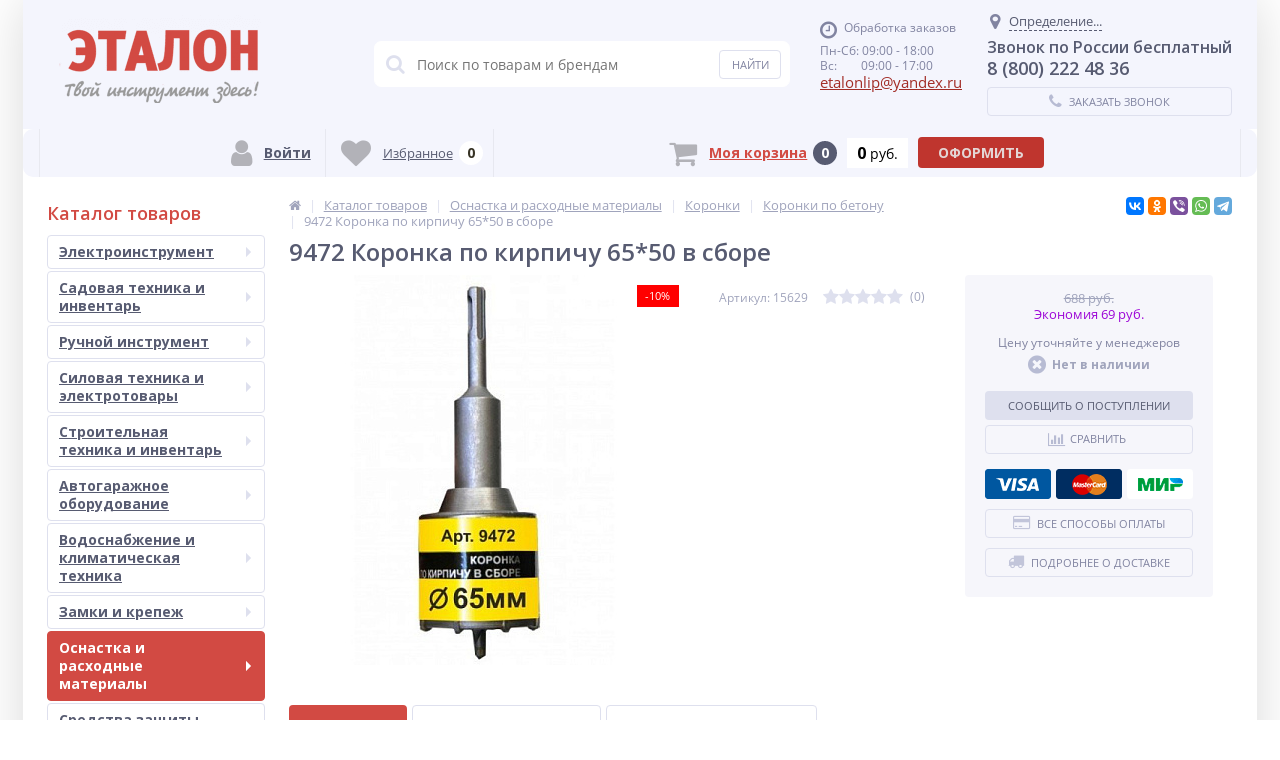

--- FILE ---
content_type: text/html; charset=UTF-8
request_url: https://etalon48.com/bitrix/components/bitrix/catalog.section/ajax.php
body_size: 6691
content:
{"items":"\r\n\t\t\t\r\n\t\u003Cdiv class=\u0022catalog-item-card\u0022 id=\u0022bx_3966226736_120098_5e3f0cab039dd6f480b980eccecdd61e\u0022 data-entity=\u0022item\u0022\u003E\r\n\t\t\n\u003Cdiv class=\u0022catalog-item-info\u0022\u003E\t\t\t\t\t\t\t\n\t\t\u003Cdiv class=\u0022item-image-cont\u0022\u003E\n\t\t\u003Cdiv class=\u0022item-image\u0022\u003E\n\t\t\t\u003Ca href=\u0022\/catalog\/benzinovye-snegouborshchiki\/benzinovyy-snegouborshchik-khoper-ms-70-7-0-l-s-560-420-4-vpered-2-nazad\/\u0022\u003E\n\t\t\t\t\t\t\t\t\t\u003Cimg class=\u0022item_img lazyload\u0022 data-src=\u0022\/upload\/resize_cache\/iblock\/0fb\/ps4fpcwpqlbcwq5ha074p17ll18s2515\/178_178_1\/dbbe815f_7520_11ee_80ff_4cedfb410528_e95ce518_8929_11ee_8100_4cedfb410528.jpeg\u0022 loading=\u0022lazy\u0022 width=\u0022178\u0022 height=\u0022162\u0022 alt=\u0022\u0431\u0435\u043d\u0437\u0438\u043d\u043e\u0432\u044b\u0439 \u0441\u043d\u0435\u0433\u043e\u0443\u0431\u043e\u0440\u0449\u0438\u043a \u0445\u043e\u043f\u0435\u0440 \u043c\u0441-70 (7,0 \u043b\/\u0441 560*420 4 \u0432\u043f\u0435\u0440\u0435\u0434, 2 \u043d\u0430\u0437\u0430\u0434)\u0022 title=\u0022\u0431\u0435\u043d\u0437\u0438\u043d\u043e\u0432\u044b\u0439 \u0441\u043d\u0435\u0433\u043e\u0443\u0431\u043e\u0440\u0449\u0438\u043a \u0445\u043e\u043f\u0435\u0440 \u043c\u0441-70 (7,0 \u043b\/\u0441 560*420 4 \u0432\u043f\u0435\u0440\u0435\u0434, 2 \u043d\u0430\u0437\u0430\u0434)\u0022 \/\u003E\n\t\t\t\t\t\t\t\t\t\t\t\t\t\t\t\t\t\n\t\t\t\t\u003Cspan class=\u0022sticker\u0022\u003E\n\t\t\t\t\t\t\t\t\t\u003C\/span\u003E\n\t\t\t\t\t\t\t\t\t\u003Cimg class=\u0022manufacturer lazyload\u0022 data-src=\u0022\/upload\/resize_cache\/iblock\/c75\/69_24_1\/c7586a2fcc34935472ce7a05bd1dc480.jpg\u0022 loading=\u0022lazy\u0022 width=\u002269\u0022 height=\u002215\u0022 alt=\u0022\u0425\u043e\u043f\u0435\u0440\u0022 title=\u0022\u0425\u043e\u043f\u0435\u0440\u0022 \/\u003E\n\t\t\t\t\t\t\t\u003C\/a\u003E\t\t\t\t\t\t\t\n\t\t\u003C\/div\u003E\n\t\u003C\/div\u003E\n\t\t\u003Cdiv class=\u0022item-all-title\u0022\u003E\n\t\t\u003Ca class=\u0022item-title\u0022 href=\u0022\/catalog\/benzinovye-snegouborshchiki\/benzinovyy-snegouborshchik-khoper-ms-70-7-0-l-s-560-420-4-vpered-2-nazad\/\u0022 title=\u0022\u0411\u0435\u043d\u0437\u0438\u043d\u043e\u0432\u044b\u0439 \u0441\u043d\u0435\u0433\u043e\u0443\u0431\u043e\u0440\u0449\u0438\u043a \u0425\u043e\u043f\u0435\u0440 \u041c\u0421-70 (7,0 \u043b\/\u0441 560*420 4 \u0432\u043f\u0435\u0440\u0435\u0434, 2 \u043d\u0430\u0437\u0430\u0434)\u0022\u003E\n\t\t\t\u0411\u0435\u043d\u0437\u0438\u043d\u043e\u0432\u044b\u0439 \u0441\u043d\u0435\u0433\u043e\u0443\u0431\u043e\u0440\u0449\u0438\u043a \u0425\u043e\u043f\u0435\u0440 \u041c\u0421-70 (7,0 \u043b\/\u0441 560*420 4 \u0432\u043f\u0435\u0440\u0435\u0434, 2 \u043d\u0430\u0437\u0430\u0434)\t\t\u003C\/a\u003E\n\t\u003C\/div\u003E\n\t\t\t\u003Cdiv class=\u0022article_rating\u0022\u003E\n\t\t\t\t\t\t\t\u003Cdiv class=\u0022article\u0022\u003E\n\t\t\t\t\t\u0410\u0440\u0442\u0438\u043a\u0443\u043b: 94396\t\t\t\t\u003C\/div\u003E\n\t\t\t\t\t\t\t\u003Cdiv class=\u0022rating\u0022\u003E\n\t\t\t\t\t\t\t\t\t\t\t\t\u003Cdiv class=\u0022star voted\u0022 title=\u00221\u0022\u003E\u003Ci class=\u0022fa fa-star\u0022\u003E\u003C\/i\u003E\u003C\/div\u003E\n\t\t\t\t\t\t\t\t\t\t\t\t\t\u003Cdiv class=\u0022star voted\u0022 title=\u00222\u0022\u003E\u003Ci class=\u0022fa fa-star\u0022\u003E\u003C\/i\u003E\u003C\/div\u003E\n\t\t\t\t\t\t\t\t\t\t\t\t\t\u003Cdiv class=\u0022star voted\u0022 title=\u00223\u0022\u003E\u003Ci class=\u0022fa fa-star\u0022\u003E\u003C\/i\u003E\u003C\/div\u003E\n\t\t\t\t\t\t\t\t\t\t\t\t\t\u003Cdiv class=\u0022star voted\u0022 title=\u00224\u0022\u003E\u003Ci class=\u0022fa fa-star\u0022\u003E\u003C\/i\u003E\u003C\/div\u003E\n\t\t\t\t\t\t\t\t\t\t\t\t\t\u003Cdiv class=\u0022star empty\u0022 title=\u00225\u0022\u003E\u003Ci class=\u0022fa fa-star\u0022\u003E\u003C\/i\u003E\u003C\/div\u003E\n\t\t\t\t\t\t\t\t\t\t\u003C\/div\u003E\n\t\t\t\t\t\t\u003Cdiv class=\u0022clr\u0022\u003E\u003C\/div\u003E\n\t\t\u003C\/div\u003E\n\t\t\t\u003Cdiv class=\u0022item-desc\u0022\u003E\n\t\t\t\t\t\u003C\/div\u003E\n\t\t\u003Cdiv class=\u0022item-price-cont\u0022\u003E\n\t\t\t\t\t\t\u003Cdiv class=\u0022item-price\u0022\u003E\n\t\t\t\t\t\t\t\t\t\t\u003Cspan class=\u0022catalog-item-price\u0022\u003E\n\t\t\t\t\t\t38 999\t\t\t\t\t\t\u003Cspan class=\u0022unit\u0022\u003E\n\t\t\t\t\t\t\t \u0440\u0443\u0431.\t\t\t\t\t\t\t\u003Cspan\u003E\u0437\u0430 1 \u0448\u0442\u003C\/span\u003E\n\t\t\t\t\t\t\u003C\/span\u003E\t\t\t\t\t\t\t\t\t\t\n\t\t\t\t\t\t\t\t\t\t\t\u003C\/span\u003E\n\t\t\t\t\t\t\t\t\t\u003C\/div\u003E\t\t\t\t\t\t\t\t\t\t\n\t\t\t\t\u003C\/div\u003E\n\t\t\t\t\t\t\t\t\n\t\t\t\t\t\t\t\n\t\u003Cdiv class=\u0022buy_more\u0022\u003E\n\t\t\t\t\t\u003Cdiv class=\u0022available\u0022\u003E\n\t\t\t\t\t\t\t\t\t\t\t\t\t\n\t\t\t\t                          \n                        \u003Cdiv class=\u0022avl\u0022\u003E\n                            \u003Ci class=\u0022fa fa-check-circle\u0022\u003E\u003C\/i\u003E\n                            \u003Cspan\u003E \n                                \u0412 \u043d\u0430\u043b\u0438\u0447\u0438\u0438 \u043c\u0430\u043b\u043e                            \u003C\/span\u003E\n                        \u003C\/div\u003E\n                      \n\t\t\t\t\t\t\t\u003C\/div\u003E\n\t\t\t\t\t\t\u003Cdiv class=\u0022add2basket_block\u0022\u003E\n\t\t\t\t\t\t\t\t\t\t\t\u003Cform action=\u0022\/ajax\/add2basket.php\u0022 class=\u0022add2basket_form\u0022\u003E\n\t\t\t\t\t\t\t\t\t\t\t\t\t\u003Ca href=\u0022javascript:void(0)\u0022 class=\u0022minus\u0022 id=\u0022quantity_minus_bx_3966226736_120098_5e3f0cab039dd6f480b980eccecdd61e\u0022\u003E\u003Cspan\u003E-\u003C\/span\u003E\u003C\/a\u003E\n\t\t\t\t\t\t\t\u003Cinput type=\u0022text\u0022 id=\u0022quantity_bx_3966226736_120098_5e3f0cab039dd6f480b980eccecdd61e\u0022 name=\u0022quantity\u0022 class=\u0022quantity\u0022 value=\u00221\u0022\/\u003E\n\t\t\t\t\t\t\t\u003Ca href=\u0022javascript:void(0)\u0022 class=\u0022plus\u0022 id=\u0022quantity_plus_bx_3966226736_120098_5e3f0cab039dd6f480b980eccecdd61e\u0022\u003E\u003Cspan\u003E+\u003C\/span\u003E\u003C\/a\u003E\n\t\t\t\t\t\t\t\t\t\t\t\t\t\t\t\u003Cinput type=\u0022hidden\u0022 name=\u0022ID\u0022 value=\u0022120098\u0022 \/\u003E\n\t\t\t\t\t\t\t\t\t\t\t\t\t\t\t\t\t\u003Cinput type=\u0022hidden\u0022 name=\u0022PROPS\u0022 value=\u0022YToxOntpOjA7YTozOntzOjQ6Ik5BTUUiO3M6MTQ6ItCQ0YDRgtC40LrRg9C7IjtzOjQ6IkNPREUiO3M6MTI6IkNNTDJfQVJUSUNMRSI7czo1OiJWQUxVRSI7czo1OiI5NDM5NiI7fX0,\u0022 \/\u003E\n\t\t\t\t\t\t\t\t\t\t\t\t\t\t\t\u003Cbutton type=\u0022button\u0022 id=\u0022bx_3966226736_120098_5e3f0cab039dd6f480b980eccecdd61e_btn_buy\u0022 class=\u0022btn_buy\u0022 name=\u0022add2basket\u0022\u003E\u003Ci class=\u0022fa fa-shopping-cart\u0022\u003E\u003C\/i\u003E\u003Cspan\u003E\u0412 \u043a\u043e\u0440\u0437\u0438\u043d\u0443\u003C\/span\u003E\u003C\/button\u003E\n\t\t\t\t\t\t\u003C\/form\u003E\n\t\t\t\t\t\t\t\t\t\t\t\t\t\n\t\t\t\u003C\/div\u003E\n\t\t\t\t\u003Cdiv class=\u0022clr\u0022\u003E\u003C\/div\u003E\n\t\t\t\t\t\u003Cdiv class=\u0022compare\u0022\u003E\n\t\t\t\t\u003Ca href=\u0022javascript:void(0)\u0022 class=\u0022catalog-item-compare\u0022 id=\u0022catalog_add2compare_link_bx_3966226736_120098_5e3f0cab039dd6f480b980eccecdd61e\u0022 onclick=\u0022return addToCompare(\u0027\/catalog\/compare\/?action=ADD_TO_COMPARE_LIST\u0026amp;id=120098\u0027, \u0027catalog_add2compare_link_bx_3966226736_120098_5e3f0cab039dd6f480b980eccecdd61e\u0027, \u0027\/\u0027);\u0022 title=\u0022\u0414\u043e\u0431\u0430\u0432\u0438\u0442\u044c \u043a \u0441\u0440\u0430\u0432\u043d\u0435\u043d\u0438\u044e\u0022 rel=\u0022nofollow\u0022\u003E\u003Ci class=\u0022fa fa-bar-chart\u0022\u003E\u003C\/i\u003E\u003Ci class=\u0022fa fa-check\u0022\u003E\u003C\/i\u003E\u003C\/a\u003E\n\t\t\t\u003C\/div\u003E\n\t\t\t\t\t\t\u003Cdiv class=\u0022delay\u0022\u003E\n\t\t\t\t\t\u003Ca href=\u0022javascript:void(0)\u0022 id=\u0022catalog-item-delay-bx_3966226736_120098_5e3f0cab039dd6f480b980eccecdd61e\u0022 class=\u0022catalog-item-delay\u0022 onclick=\u0022return addToDelay(\u0027120098\u0027, \u0027quantity_bx_3966226736_120098_5e3f0cab039dd6f480b980eccecdd61e\u0027, \u0027YToxOntpOjA7YTozOntzOjQ6Ik5BTUUiO3M6MTQ6ItCQ0YDRgtC40LrRg9C7IjtzOjQ6IkNPREUiO3M6MTI6IkNNTDJfQVJUSUNMRSI7czo1OiJWQUxVRSI7czo1OiI5NDM5NiI7fX0,\u0027, \u0027\u0027, \u0027catalog-item-delay-bx_3966226736_120098_5e3f0cab039dd6f480b980eccecdd61e\u0027, \u0027\/\u0027)\u0022 title=\u0022\u041e\u0442\u043b\u043e\u0436\u0438\u0442\u044c\u0022 rel=\u0022nofollow\u0022\u003E\u003Ci class=\u0022fa fa-heart-o\u0022\u003E\u003C\/i\u003E\u003Ci class=\u0022fa fa-check\u0022\u003E\u003C\/i\u003E\u003C\/a\u003E\n\t\t\t\t\u003C\/div\u003E\n\t\t\t\t\t\t\t\t\t\t\t\n\t\u003C\/div\u003E\t\t\t\t\t\n\u003C\/div\u003E\t\t\u003Cscript\u003E\r\n\t\t\tvar obbx_3966226736_120098_5e3f0cab039dd6f480b980eccecdd61e = new JCCatalogBigdataItem({\u0027VISUAL\u0027:{\u0027ID\u0027:\u0027bx_3966226736_120098_5e3f0cab039dd6f480b980eccecdd61e\u0027,\u0027PRICE_RANGES_BTN_ID\u0027:\u0027bx_3966226736_120098_5e3f0cab039dd6f480b980eccecdd61e_price_ranges_btn\u0027,\u0027POPUP_BTN_ID\u0027:\u0027bx_3966226736_120098_5e3f0cab039dd6f480b980eccecdd61e_popup_btn\u0027,\u0027BTN_BUY_ID\u0027:\u0027bx_3966226736_120098_5e3f0cab039dd6f480b980eccecdd61e_btn_buy\u0027,\u0027PRICE_MATRIX_BTN_ID\u0027:\u0027\u0027,\u0027ADD2BASKET_WINDOW\u0027:\u0027Y\u0027},\u0027PRODUCT\u0027:{\u0027ID\u0027:\u0027120098\u0027,\u0027NAME\u0027:\u0027\u0411\u0435\u043d\u0437\u0438\u043d\u043e\u0432\u044b\u0439 \u0441\u043d\u0435\u0433\u043e\u0443\u0431\u043e\u0440\u0449\u0438\u043a \u0425\u043e\u043f\u0435\u0440 \u041c\u0421-70 (7,0 \u043b\/\u0441 560*420 4 \u0432\u043f\u0435\u0440\u0435\u0434, 2 \u043d\u0430\u0437\u0430\u0434)\u0027,\u0027PICT\u0027:{\u0027SRC\u0027:\u0027\/upload\/resize_cache\/iblock\/0fb\/ps4fpcwpqlbcwq5ha074p17ll18s2515\/178_178_1\/dbbe815f_7520_11ee_80ff_4cedfb410528_e95ce518_8929_11ee_8100_4cedfb410528.jpeg\u0027,\u0027WIDTH\u0027:\u0027178\u0027,\u0027HEIGHT\u0027:\u0027162\u0027},\u0027ITEM_PRICE_MODE\u0027:\u0027S\u0027,\u0027ITEM_PRICES\u0027:[{\u0027UNROUND_BASE_PRICE\u0027:\u002738999\u0027,\u0027UNROUND_PRICE\u0027:\u002738999\u0027,\u0027BASE_PRICE\u0027:\u002738999\u0027,\u0027PRICE\u0027:\u002738999\u0027,\u0027ID\u0027:\u0027104812\u0027,\u0027PRICE_TYPE_ID\u0027:\u00271\u0027,\u0027CURRENCY\u0027:\u0027RUB\u0027,\u0027DISCOUNT\u0027:\u00270\u0027,\u0027PERCENT\u0027:\u00270\u0027,\u0027QUANTITY_FROM\u0027:\u0027\u0027,\u0027QUANTITY_TO\u0027:\u0027\u0027,\u0027QUANTITY_HASH\u0027:\u0027ZERO-INF\u0027,\u0027MEASURE_RATIO_ID\u0027:\u0027\u0027,\u0027PRINT_BASE_PRICE\u0027:\u002738 999 \u0440\u0443\u0431.\u0027,\u0027RATIO_BASE_PRICE\u0027:\u002738999\u0027,\u0027PRINT_RATIO_BASE_PRICE\u0027:\u002738 999 \u0440\u0443\u0431.\u0027,\u0027PRINT_PRICE\u0027:\u002738 999 \u0440\u0443\u0431.\u0027,\u0027RATIO_PRICE\u0027:\u002738999\u0027,\u0027PRINT_RATIO_PRICE\u0027:\u002738 999 \u0440\u0443\u0431.\u0027,\u0027PRINT_DISCOUNT\u0027:\u00270 \u0440\u0443\u0431.\u0027,\u0027RATIO_DISCOUNT\u0027:\u00270\u0027,\u0027PRINT_RATIO_DISCOUNT\u0027:\u00270 \u0440\u0443\u0431.\u0027,\u0027MIN_QUANTITY\u0027:\u00271\u0027}],\u0027ITEM_PRICE_SELECTED\u0027:\u00270\u0027,\u0027ITEM_QUANTITY_RANGES\u0027:{\u0027ZERO-INF\u0027:{\u0027HASH\u0027:\u0027ZERO-INF\u0027,\u0027QUANTITY_FROM\u0027:\u0027\u0027,\u0027QUANTITY_TO\u0027:\u0027\u0027,\u0027SORT_FROM\u0027:\u00270\u0027,\u0027SORT_TO\u0027:\u0027INF\u0027}},\u0027CHECK_QUANTITY\u0027:true,\u0027QUANTITY_FLOAT\u0027:false,\u0027MAX_QUANTITY\u0027:\u00275\u0027,\u0027STEP_QUANTITY\u0027:\u00271\u0027,\u0027PRICE_MATRIX\u0027:{\u00271\u0027:{\u0027ZERO-INF\u0027:{\u0027ID\u0027:\u0027104812\u0027,\u0027PRICE\u0027:\u002738999\u0027,\u0027DISCOUNT_PRICE\u0027:\u002738999\u0027,\u0027UNROUND_DISCOUNT_PRICE\u0027:\u002738999\u0027,\u0027CURRENCY\u0027:\u0027RUB\u0027,\u0027VAT_RATE\u0027:\u00270.18\u0027,\u0027QUANTITY_FROM\u0027:\u00270\u0027,\u0027QUANTITY_TO\u0027:\u0027INF\u0027,\u0027PRINT_CURRENCY\u0027:\u0027 \u0440\u0443\u0431.\u0027}}},\u0027PRINT_CURRENCY\u0027:\u0027 \u0440\u0443\u0431.\u0027}});\r\n\t\t\u003C\/script\u003E\r\n\t\u003C\/div\u003E\r\n\t\r\n\t\u003Cdiv class=\u0022catalog-item-card\u0022 id=\u0022bx_3966226736_120350_322f8aa86f325524b0909a6c735ef210\u0022 data-entity=\u0022item\u0022\u003E\r\n\t\t\n\u003Cdiv class=\u0022catalog-item-info\u0022\u003E\t\t\t\t\t\t\t\n\t\t\u003Cdiv class=\u0022item-image-cont\u0022\u003E\n\t\t\u003Cdiv class=\u0022item-image\u0022\u003E\n\t\t\t\u003Ca href=\u0022\/catalog\/akkumulyatornye-gaykoverty\/akk-shurupovert-udarnyy-interskol-shau-220-12ve-api-t-bez-akk-i-zu\/\u0022\u003E\n\t\t\t\t\t\t\t\t\t\u003Cimg class=\u0022item_img lazyload\u0022 data-src=\u0022\/upload\/resize_cache\/iblock\/c86\/8njitik2rf5u0d8k9kx0fa31vno4ror2\/178_178_1\/eda3ec96_b39e_11ee_8103_4cedfb410528_ed1ee247_bb70_11ee_8104_4cedfb410528.png\u0022 loading=\u0022lazy\u0022 width=\u0022178\u0022 height=\u0022177\u0022 alt=\u0022\u0430\u043a\u043a. \u0448\u0443\u0440\u0443\u043f\u043e\u0432\u0435\u0440\u0442 \u0443\u0434\u0430\u0440\u043d\u044b\u0439 \u0438\u043d\u0442\u0435\u0440\u0441\u043a\u043e\u043b \u0448\u0430\u0443-220\/12\u0432\u044d \u0430\u043f\u0438-\u0442 (\u0431\u0435\u0437 \u0430\u043a\u043a \u0438 \u0437\u0443)\u0022 title=\u0022\u0430\u043a\u043a. \u0448\u0443\u0440\u0443\u043f\u043e\u0432\u0435\u0440\u0442 \u0443\u0434\u0430\u0440\u043d\u044b\u0439 \u0438\u043d\u0442\u0435\u0440\u0441\u043a\u043e\u043b \u0448\u0430\u0443-220\/12\u0432\u044d \u0430\u043f\u0438-\u0442 (\u0431\u0435\u0437 \u0430\u043a\u043a \u0438 \u0437\u0443)\u0022 \/\u003E\n\t\t\t\t\t\t\t\t\t\t\t\t\t\t\t\t\t\n\t\t\t\t\u003Cspan class=\u0022sticker\u0022\u003E\n\t\t\t\t\t\u003Cspan class=\u0027discount\u0027\u003E-10%\u003C\/span\u003E\t\t\t\t\u003C\/span\u003E\n\t\t\t\t\t\t\t\t\t\u003Cimg class=\u0022manufacturer lazyload\u0022 data-src=\u0022\/upload\/resize_cache\/iblock\/fe4\/69_24_1\/fe4b1ad62d7fb1fcc704ea7323c4fc27.png\u0022 loading=\u0022lazy\u0022 width=\u002269\u0022 height=\u002212\u0022 alt=\u0022\u0418\u043d\u0442\u0435\u0440\u0441\u043a\u043e\u043b\u0022 title=\u0022\u0418\u043d\u0442\u0435\u0440\u0441\u043a\u043e\u043b\u0022 \/\u003E\n\t\t\t\t\t\t\t\u003C\/a\u003E\t\t\t\t\t\t\t\n\t\t\u003C\/div\u003E\n\t\u003C\/div\u003E\n\t\t\u003Cdiv class=\u0022item-all-title\u0022\u003E\n\t\t\u003Ca class=\u0022item-title\u0022 href=\u0022\/catalog\/akkumulyatornye-gaykoverty\/akk-shurupovert-udarnyy-interskol-shau-220-12ve-api-t-bez-akk-i-zu\/\u0022 title=\u0022\u0410\u043a\u043a. \u0448\u0443\u0440\u0443\u043f\u043e\u0432\u0435\u0440\u0442 \u0443\u0434\u0430\u0440\u043d\u044b\u0439 \u0418\u043d\u0442\u0435\u0440\u0441\u043a\u043e\u043b \u0428\u0410\u0423-220\/12\u0412\u042d \u0410\u041f\u0418-\u0422 (\u0431\u0435\u0437 \u0430\u043a\u043a \u0438 \u0437\u0443)\u0022\u003E\n\t\t\t\u0410\u043a\u043a. \u0448\u0443\u0440\u0443\u043f\u043e\u0432\u0435\u0440\u0442 \u0443\u0434\u0430\u0440\u043d\u044b\u0439 \u0418\u043d\u0442\u0435\u0440\u0441\u043a\u043e\u043b \u0428\u0410\u0423-220\/12\u0412\u042d \u0410\u041f\u0418-\u0422 (\u0431\u0435\u0437 \u0430\u043a\u043a \u0438 \u0437\u0443)\t\t\u003C\/a\u003E\n\t\u003C\/div\u003E\n\t\t\t\u003Cdiv class=\u0022article_rating\u0022\u003E\n\t\t\t\t\t\t\t\u003Cdiv class=\u0022article\u0022\u003E\n\t\t\t\t\t\u0410\u0440\u0442\u0438\u043a\u0443\u043b: 97138\t\t\t\t\u003C\/div\u003E\n\t\t\t\t\t\t\t\u003Cdiv class=\u0022rating\u0022\u003E\n\t\t\t\t\t\t\t\t\t\t\t\t\u003Cdiv class=\u0022star voted\u0022 title=\u00221\u0022\u003E\u003Ci class=\u0022fa fa-star\u0022\u003E\u003C\/i\u003E\u003C\/div\u003E\n\t\t\t\t\t\t\t\t\t\t\t\t\t\u003Cdiv class=\u0022star voted\u0022 title=\u00222\u0022\u003E\u003Ci class=\u0022fa fa-star\u0022\u003E\u003C\/i\u003E\u003C\/div\u003E\n\t\t\t\t\t\t\t\t\t\t\t\t\t\u003Cdiv class=\u0022star voted\u0022 title=\u00223\u0022\u003E\u003Ci class=\u0022fa fa-star\u0022\u003E\u003C\/i\u003E\u003C\/div\u003E\n\t\t\t\t\t\t\t\t\t\t\t\t\t\u003Cdiv class=\u0022star voted\u0022 title=\u00224\u0022\u003E\u003Ci class=\u0022fa fa-star\u0022\u003E\u003C\/i\u003E\u003C\/div\u003E\n\t\t\t\t\t\t\t\t\t\t\t\t\t\u003Cdiv class=\u0022star voted\u0022 title=\u00225\u0022\u003E\u003Ci class=\u0022fa fa-star\u0022\u003E\u003C\/i\u003E\u003C\/div\u003E\n\t\t\t\t\t\t\t\t\t\t\u003C\/div\u003E\n\t\t\t\t\t\t\u003Cdiv class=\u0022clr\u0022\u003E\u003C\/div\u003E\n\t\t\u003C\/div\u003E\n\t\t\t\u003Cdiv class=\u0022item-desc\u0022\u003E\n\t\t\t\t\t\u003C\/div\u003E\n\t\t\u003Cdiv class=\u0022item-price-cont\u0022\u003E\n\t\t\t\t\t\t\u003Cdiv class=\u0022item-price\u0022\u003E\n\t\t\t\t\t\u003Cdiv style=\u0022display:flex;\u0022\u003E\n\t\t\t\t\t\t\t\u003Cspan class=\u0022catalog-item-price-old\u0022\u003E\n\t\t\t\t\t\t\t\t5 361 \u0440\u0443\u0431.\t\t\t\t\t\t\t\u003C\/span\u003E\n\t\t\t\t\t\t\t\u003Cspan style=\u0022font-weight:bold;\u0022\u003E \u0026nbsp;-10%\u003C\/span\u003E\u003C\/div\u003E\n\t\t\t\t\t\t\t\t\t\t\t\t\t\u003Cspan class=\u0022catalog-item-price-percent\u0022\u003E\n\t\t\t\t\t\t\t\t\u042d\u043a\u043e\u043d\u043e\u043c\u0438\u044f 536 \u0440\u0443\u0431.\t\t\t\t\t\t\t\u003C\/span\u003E\n\t\t\t\t\t\t\t\t\t\t\t\u003Cspan class=\u0022catalog-item-price\u0022\u003E\n\t\t\t\t\t\t4 825\t\t\t\t\t\t\u003Cspan class=\u0022unit\u0022\u003E\n\t\t\t\t\t\t\t \u0440\u0443\u0431.\t\t\t\t\t\t\t\u003Cspan\u003E\u0437\u0430 1 \u0448\u0442\u003C\/span\u003E\n\t\t\t\t\t\t\u003C\/span\u003E\t\t\t\t\t\t\t\t\t\t\n\t\t\t\t\t\t\t\t\t\t\t\u003C\/span\u003E\n\t\t\t\t\t\t\t\t\t\u003C\/div\u003E\t\t\t\t\t\t\t\t\t\t\n\t\t\t\t\u003C\/div\u003E\n\t\t\t\t\t\t\t\t\n\t\t\t\t\t\t\t\n\t\u003Cdiv class=\u0022buy_more\u0022\u003E\n\t\t\t\t\t\u003Cdiv class=\u0022available\u0022\u003E\n\t\t\t\t\t\t\t\t\t\t\t\t\t\n\t\t\t\t                          \n                        \u003Cdiv class=\u0022avl\u0022\u003E\n                            \u003Ci class=\u0022fa fa-check-circle\u0022\u003E\u003C\/i\u003E\n                            \u003Cspan\u003E \n                                \u0412 \u043d\u0430\u043b\u0438\u0447\u0438\u0438 \u043c\u0430\u043b\u043e                            \u003C\/span\u003E\n                        \u003C\/div\u003E\n                      \n\t\t\t\t\t\t\t\u003C\/div\u003E\n\t\t\t\t\t\t\u003Cdiv class=\u0022add2basket_block\u0022\u003E\n\t\t\t\t\t\t\t\t\t\t\t\u003Cform action=\u0022\/ajax\/add2basket.php\u0022 class=\u0022add2basket_form\u0022\u003E\n\t\t\t\t\t\t\t\t\t\t\t\t\t\u003Ca href=\u0022javascript:void(0)\u0022 class=\u0022minus\u0022 id=\u0022quantity_minus_bx_3966226736_120350_322f8aa86f325524b0909a6c735ef210\u0022\u003E\u003Cspan\u003E-\u003C\/span\u003E\u003C\/a\u003E\n\t\t\t\t\t\t\t\u003Cinput type=\u0022text\u0022 id=\u0022quantity_bx_3966226736_120350_322f8aa86f325524b0909a6c735ef210\u0022 name=\u0022quantity\u0022 class=\u0022quantity\u0022 value=\u00221\u0022\/\u003E\n\t\t\t\t\t\t\t\u003Ca href=\u0022javascript:void(0)\u0022 class=\u0022plus\u0022 id=\u0022quantity_plus_bx_3966226736_120350_322f8aa86f325524b0909a6c735ef210\u0022\u003E\u003Cspan\u003E+\u003C\/span\u003E\u003C\/a\u003E\n\t\t\t\t\t\t\t\t\t\t\t\t\t\t\t\u003Cinput type=\u0022hidden\u0022 name=\u0022ID\u0022 value=\u0022120350\u0022 \/\u003E\n\t\t\t\t\t\t\t\t\t\t\t\t\t\t\t\t\t\u003Cinput type=\u0022hidden\u0022 name=\u0022PROPS\u0022 value=\u0022YToxOntpOjA7YTozOntzOjQ6Ik5BTUUiO3M6MTQ6ItCQ0YDRgtC40LrRg9C7IjtzOjQ6IkNPREUiO3M6MTI6IkNNTDJfQVJUSUNMRSI7czo1OiJWQUxVRSI7czo1OiI5NzEzOCI7fX0,\u0022 \/\u003E\n\t\t\t\t\t\t\t\t\t\t\t\t\t\t\t\u003Cbutton type=\u0022button\u0022 id=\u0022bx_3966226736_120350_322f8aa86f325524b0909a6c735ef210_btn_buy\u0022 class=\u0022btn_buy\u0022 name=\u0022add2basket\u0022\u003E\u003Ci class=\u0022fa fa-shopping-cart\u0022\u003E\u003C\/i\u003E\u003Cspan\u003E\u0412 \u043a\u043e\u0440\u0437\u0438\u043d\u0443\u003C\/span\u003E\u003C\/button\u003E\n\t\t\t\t\t\t\u003C\/form\u003E\n\t\t\t\t\t\t\t\t\t\t\t\t\t\n\t\t\t\u003C\/div\u003E\n\t\t\t\t\u003Cdiv class=\u0022clr\u0022\u003E\u003C\/div\u003E\n\t\t\t\t\t\u003Cdiv class=\u0022compare\u0022\u003E\n\t\t\t\t\u003Ca href=\u0022javascript:void(0)\u0022 class=\u0022catalog-item-compare\u0022 id=\u0022catalog_add2compare_link_bx_3966226736_120350_322f8aa86f325524b0909a6c735ef210\u0022 onclick=\u0022return addToCompare(\u0027\/catalog\/compare\/?action=ADD_TO_COMPARE_LIST\u0026amp;id=120350\u0027, \u0027catalog_add2compare_link_bx_3966226736_120350_322f8aa86f325524b0909a6c735ef210\u0027, \u0027\/\u0027);\u0022 title=\u0022\u0414\u043e\u0431\u0430\u0432\u0438\u0442\u044c \u043a \u0441\u0440\u0430\u0432\u043d\u0435\u043d\u0438\u044e\u0022 rel=\u0022nofollow\u0022\u003E\u003Ci class=\u0022fa fa-bar-chart\u0022\u003E\u003C\/i\u003E\u003Ci class=\u0022fa fa-check\u0022\u003E\u003C\/i\u003E\u003C\/a\u003E\n\t\t\t\u003C\/div\u003E\n\t\t\t\t\t\t\u003Cdiv class=\u0022delay\u0022\u003E\n\t\t\t\t\t\u003Ca href=\u0022javascript:void(0)\u0022 id=\u0022catalog-item-delay-bx_3966226736_120350_322f8aa86f325524b0909a6c735ef210\u0022 class=\u0022catalog-item-delay\u0022 onclick=\u0022return addToDelay(\u0027120350\u0027, \u0027quantity_bx_3966226736_120350_322f8aa86f325524b0909a6c735ef210\u0027, \u0027YToxOntpOjA7YTozOntzOjQ6Ik5BTUUiO3M6MTQ6ItCQ0YDRgtC40LrRg9C7IjtzOjQ6IkNPREUiO3M6MTI6IkNNTDJfQVJUSUNMRSI7czo1OiJWQUxVRSI7czo1OiI5NzEzOCI7fX0,\u0027, \u0027\u0027, \u0027catalog-item-delay-bx_3966226736_120350_322f8aa86f325524b0909a6c735ef210\u0027, \u0027\/\u0027)\u0022 title=\u0022\u041e\u0442\u043b\u043e\u0436\u0438\u0442\u044c\u0022 rel=\u0022nofollow\u0022\u003E\u003Ci class=\u0022fa fa-heart-o\u0022\u003E\u003C\/i\u003E\u003Ci class=\u0022fa fa-check\u0022\u003E\u003C\/i\u003E\u003C\/a\u003E\n\t\t\t\t\u003C\/div\u003E\n\t\t\t\t\t\t\t\t\t\t\t\n\t\u003C\/div\u003E\t\t\t\t\t\n\u003C\/div\u003E\t\t\u003Cscript\u003E\r\n\t\t\tvar obbx_3966226736_120350_322f8aa86f325524b0909a6c735ef210 = new JCCatalogBigdataItem({\u0027VISUAL\u0027:{\u0027ID\u0027:\u0027bx_3966226736_120350_322f8aa86f325524b0909a6c735ef210\u0027,\u0027PRICE_RANGES_BTN_ID\u0027:\u0027bx_3966226736_120350_322f8aa86f325524b0909a6c735ef210_price_ranges_btn\u0027,\u0027POPUP_BTN_ID\u0027:\u0027bx_3966226736_120350_322f8aa86f325524b0909a6c735ef210_popup_btn\u0027,\u0027BTN_BUY_ID\u0027:\u0027bx_3966226736_120350_322f8aa86f325524b0909a6c735ef210_btn_buy\u0027,\u0027PRICE_MATRIX_BTN_ID\u0027:\u0027\u0027,\u0027ADD2BASKET_WINDOW\u0027:\u0027Y\u0027},\u0027PRODUCT\u0027:{\u0027ID\u0027:\u0027120350\u0027,\u0027NAME\u0027:\u0027\u0410\u043a\u043a. \u0448\u0443\u0440\u0443\u043f\u043e\u0432\u0435\u0440\u0442 \u0443\u0434\u0430\u0440\u043d\u044b\u0439 \u0418\u043d\u0442\u0435\u0440\u0441\u043a\u043e\u043b \u0428\u0410\u0423-220\/12\u0412\u042d \u0410\u041f\u0418-\u0422 (\u0431\u0435\u0437 \u0430\u043a\u043a \u0438 \u0437\u0443)\u0027,\u0027PICT\u0027:{\u0027SRC\u0027:\u0027\/upload\/resize_cache\/iblock\/c86\/8njitik2rf5u0d8k9kx0fa31vno4ror2\/178_178_1\/eda3ec96_b39e_11ee_8103_4cedfb410528_ed1ee247_bb70_11ee_8104_4cedfb410528.png\u0027,\u0027WIDTH\u0027:\u0027178\u0027,\u0027HEIGHT\u0027:\u0027177\u0027},\u0027ITEM_PRICE_MODE\u0027:\u0027S\u0027,\u0027ITEM_PRICES\u0027:[{\u0027UNROUND_BASE_PRICE\u0027:\u00275361\u0027,\u0027UNROUND_PRICE\u0027:\u00274824.9\u0027,\u0027BASE_PRICE\u0027:\u00275361\u0027,\u0027PRICE\u0027:\u00274825\u0027,\u0027ID\u0027:\u0027105025\u0027,\u0027PRICE_TYPE_ID\u0027:\u00271\u0027,\u0027CURRENCY\u0027:\u0027RUB\u0027,\u0027DISCOUNT\u0027:\u0027536\u0027,\u0027PERCENT\u0027:\u002710\u0027,\u0027QUANTITY_FROM\u0027:\u0027\u0027,\u0027QUANTITY_TO\u0027:\u0027\u0027,\u0027QUANTITY_HASH\u0027:\u0027ZERO-INF\u0027,\u0027MEASURE_RATIO_ID\u0027:\u0027\u0027,\u0027PRINT_BASE_PRICE\u0027:\u00275 361 \u0440\u0443\u0431.\u0027,\u0027RATIO_BASE_PRICE\u0027:\u00275361\u0027,\u0027PRINT_RATIO_BASE_PRICE\u0027:\u00275 361 \u0440\u0443\u0431.\u0027,\u0027PRINT_PRICE\u0027:\u00274 825 \u0440\u0443\u0431.\u0027,\u0027RATIO_PRICE\u0027:\u00274825\u0027,\u0027PRINT_RATIO_PRICE\u0027:\u00274 825 \u0440\u0443\u0431.\u0027,\u0027PRINT_DISCOUNT\u0027:\u0027536 \u0440\u0443\u0431.\u0027,\u0027RATIO_DISCOUNT\u0027:\u0027536\u0027,\u0027PRINT_RATIO_DISCOUNT\u0027:\u0027536 \u0440\u0443\u0431.\u0027,\u0027MIN_QUANTITY\u0027:\u00271\u0027}],\u0027ITEM_PRICE_SELECTED\u0027:\u00270\u0027,\u0027ITEM_QUANTITY_RANGES\u0027:{\u0027ZERO-INF\u0027:{\u0027HASH\u0027:\u0027ZERO-INF\u0027,\u0027QUANTITY_FROM\u0027:\u0027\u0027,\u0027QUANTITY_TO\u0027:\u0027\u0027,\u0027SORT_FROM\u0027:\u00270\u0027,\u0027SORT_TO\u0027:\u0027INF\u0027}},\u0027CHECK_QUANTITY\u0027:true,\u0027QUANTITY_FLOAT\u0027:false,\u0027MAX_QUANTITY\u0027:\u00271\u0027,\u0027STEP_QUANTITY\u0027:\u00271\u0027,\u0027PRICE_MATRIX\u0027:{\u00271\u0027:{\u0027ZERO-INF\u0027:{\u0027ID\u0027:\u0027105025\u0027,\u0027PRICE\u0027:\u00275361\u0027,\u0027DISCOUNT_PRICE\u0027:\u00274825\u0027,\u0027UNROUND_DISCOUNT_PRICE\u0027:\u00274824.9\u0027,\u0027CURRENCY\u0027:\u0027RUB\u0027,\u0027VAT_RATE\u0027:\u00270.18\u0027,\u0027QUANTITY_FROM\u0027:\u00270\u0027,\u0027QUANTITY_TO\u0027:\u0027INF\u0027,\u0027PRINT_CURRENCY\u0027:\u0027 \u0440\u0443\u0431.\u0027}}},\u0027PRINT_CURRENCY\u0027:\u0027 \u0440\u0443\u0431.\u0027}});\r\n\t\t\u003C\/script\u003E\r\n\t\u003C\/div\u003E\r\n\t\r\n\t\u003Cdiv class=\u0022catalog-item-card\u0022 id=\u0022bx_3966226736_122404_cb49123d9d01f4f1e15216b03c62ec42\u0022 data-entity=\u0022item\u0022\u003E\r\n\t\t\n\u003Cdiv class=\u0022catalog-item-info\u0022\u003E\t\t\t\t\t\t\t\n\t\t\u003Cdiv class=\u0022item-image-cont\u0022\u003E\n\t\t\u003Cdiv class=\u0022item-image\u0022\u003E\n\t\t\t\u003Ca href=\u0022\/catalog\/motobloki\/motoblok-khoper-900-ultra-pro-7l-s\/\u0022\u003E\n\t\t\t\t\t\t\t\t\t\u003Cimg class=\u0022item_img lazyload\u0022 data-src=\u0022\/upload\/resize_cache\/iblock\/31b\/36gogns0tmhqja8v73gwvnto8y14c787\/178_178_1\/4b8d905b_c40f_11f0_8119_4cedfb410528_6edb3b3d_c9d0_11f0_8119_4cedfb410528.png\u0022 loading=\u0022lazy\u0022 width=\u0022172\u0022 height=\u0022178\u0022 alt=\u0022\u043c\u043e\u0442\u043e\u0431\u043b\u043e\u043a \u0445\u043e\u043f\u0435\u0440 900 ultra pro 7\u043b.\u0441.\u0022 title=\u0022\u043c\u043e\u0442\u043e\u0431\u043b\u043e\u043a \u0445\u043e\u043f\u0435\u0440 900 ultra pro 7\u043b.\u0441.\u0022 \/\u003E\n\t\t\t\t\t\t\t\t\t\t\t\t\t\t\t\t\t\n\t\t\t\t\u003Cspan class=\u0022sticker\u0022\u003E\n\t\t\t\t\t\u003Cspan class=\u0027discount\u0027\u003E-10%\u003C\/span\u003E\t\t\t\t\u003C\/span\u003E\n\t\t\t\t\t\t\t\u003C\/a\u003E\t\t\t\t\t\t\t\n\t\t\u003C\/div\u003E\n\t\u003C\/div\u003E\n\t\t\u003Cdiv class=\u0022item-all-title\u0022\u003E\n\t\t\u003Ca class=\u0022item-title\u0022 href=\u0022\/catalog\/motobloki\/motoblok-khoper-900-ultra-pro-7l-s\/\u0022 title=\u0022\u041c\u043e\u0442\u043e\u0431\u043b\u043e\u043a \u0425\u043e\u043f\u0435\u0440 900 ULTRA PRO 7\u043b.\u0441.\u0022\u003E\n\t\t\t\u041c\u043e\u0442\u043e\u0431\u043b\u043e\u043a \u0425\u043e\u043f\u0435\u0440 900 ULTRA PRO 7\u043b.\u0441.\t\t\u003C\/a\u003E\n\t\u003C\/div\u003E\n\t\t\t\u003Cdiv class=\u0022article_rating\u0022\u003E\n\t\t\t\t\t\t\t\u003Cdiv class=\u0022article\u0022\u003E\n\t\t\t\t\t\u0410\u0440\u0442\u0438\u043a\u0443\u043b: 100412\t\t\t\t\u003C\/div\u003E\n\t\t\t\t\t\t\t\u003Cdiv class=\u0022rating\u0022\u003E\n\t\t\t\t\t\t\t\t\t\t\t\t\u003Cdiv class=\u0022star voted\u0022 title=\u00221\u0022\u003E\u003Ci class=\u0022fa fa-star\u0022\u003E\u003C\/i\u003E\u003C\/div\u003E\n\t\t\t\t\t\t\t\t\t\t\t\t\t\u003Cdiv class=\u0022star voted\u0022 title=\u00222\u0022\u003E\u003Ci class=\u0022fa fa-star\u0022\u003E\u003C\/i\u003E\u003C\/div\u003E\n\t\t\t\t\t\t\t\t\t\t\t\t\t\u003Cdiv class=\u0022star voted\u0022 title=\u00223\u0022\u003E\u003Ci class=\u0022fa fa-star\u0022\u003E\u003C\/i\u003E\u003C\/div\u003E\n\t\t\t\t\t\t\t\t\t\t\t\t\t\u003Cdiv class=\u0022star voted\u0022 title=\u00224\u0022\u003E\u003Ci class=\u0022fa fa-star\u0022\u003E\u003C\/i\u003E\u003C\/div\u003E\n\t\t\t\t\t\t\t\t\t\t\t\t\t\u003Cdiv class=\u0022star voted\u0022 title=\u00225\u0022\u003E\u003Ci class=\u0022fa fa-star\u0022\u003E\u003C\/i\u003E\u003C\/div\u003E\n\t\t\t\t\t\t\t\t\t\t\u003C\/div\u003E\n\t\t\t\t\t\t\u003Cdiv class=\u0022clr\u0022\u003E\u003C\/div\u003E\n\t\t\u003C\/div\u003E\n\t\t\t\u003Cdiv class=\u0022item-desc\u0022\u003E\n\t\t\t\t\t\u003C\/div\u003E\n\t\t\u003Cdiv class=\u0022item-price-cont\u0022\u003E\n\t\t\t\t\t\t\u003Cdiv class=\u0022item-price\u0022\u003E\n\t\t\t\t\t\u003Cdiv style=\u0022display:flex;\u0022\u003E\n\t\t\t\t\t\t\t\u003Cspan class=\u0022catalog-item-price-old\u0022\u003E\n\t\t\t\t\t\t\t\t54 987 \u0440\u0443\u0431.\t\t\t\t\t\t\t\u003C\/span\u003E\n\t\t\t\t\t\t\t\u003Cspan style=\u0022font-weight:bold;\u0022\u003E \u0026nbsp;-10%\u003C\/span\u003E\u003C\/div\u003E\n\t\t\t\t\t\t\t\t\t\t\t\t\t\u003Cspan class=\u0022catalog-item-price-percent\u0022\u003E\n\t\t\t\t\t\t\t\t\u042d\u043a\u043e\u043d\u043e\u043c\u0438\u044f 5 499 \u0440\u0443\u0431.\t\t\t\t\t\t\t\u003C\/span\u003E\n\t\t\t\t\t\t\t\t\t\t\t\u003Cspan class=\u0022catalog-item-price\u0022\u003E\n\t\t\t\t\t\t49 488\t\t\t\t\t\t\u003Cspan class=\u0022unit\u0022\u003E\n\t\t\t\t\t\t\t \u0440\u0443\u0431.\t\t\t\t\t\t\t\u003Cspan\u003E\u0437\u0430 1 \u0448\u0442\u003C\/span\u003E\n\t\t\t\t\t\t\u003C\/span\u003E\t\t\t\t\t\t\t\t\t\t\n\t\t\t\t\t\t\t\t\t\t\t\u003C\/span\u003E\n\t\t\t\t\t\t\t\t\t\u003C\/div\u003E\t\t\t\t\t\t\t\t\t\t\n\t\t\t\t\u003C\/div\u003E\n\t\t\t\t\t\t\t\t\n\t\t\t\t\t\t\t\n\t\u003Cdiv class=\u0022buy_more\u0022\u003E\n\t\t\t\t\t\u003Cdiv class=\u0022available\u0022\u003E\n\t\t\t\t\t\t\t\t\t\t\t\t\t\n\t\t\t\t                          \n                        \u003Cdiv class=\u0022avl\u0022\u003E\n                            \u003Ci class=\u0022fa fa-check-circle\u0022\u003E\u003C\/i\u003E\n                            \u003Cspan\u003E \n                                \u0412 \u043d\u0430\u043b\u0438\u0447\u0438\u0438 \u043c\u0430\u043b\u043e                            \u003C\/span\u003E\n                        \u003C\/div\u003E\n                      \n\t\t\t\t\t\t\t\u003C\/div\u003E\n\t\t\t\t\t\t\u003Cdiv class=\u0022add2basket_block\u0022\u003E\n\t\t\t\t\t\t\t\t\t\t\t\u003Cform action=\u0022\/ajax\/add2basket.php\u0022 class=\u0022add2basket_form\u0022\u003E\n\t\t\t\t\t\t\t\t\t\t\t\t\t\u003Ca href=\u0022javascript:void(0)\u0022 class=\u0022minus\u0022 id=\u0022quantity_minus_bx_3966226736_122404_cb49123d9d01f4f1e15216b03c62ec42\u0022\u003E\u003Cspan\u003E-\u003C\/span\u003E\u003C\/a\u003E\n\t\t\t\t\t\t\t\u003Cinput type=\u0022text\u0022 id=\u0022quantity_bx_3966226736_122404_cb49123d9d01f4f1e15216b03c62ec42\u0022 name=\u0022quantity\u0022 class=\u0022quantity\u0022 value=\u00221\u0022\/\u003E\n\t\t\t\t\t\t\t\u003Ca href=\u0022javascript:void(0)\u0022 class=\u0022plus\u0022 id=\u0022quantity_plus_bx_3966226736_122404_cb49123d9d01f4f1e15216b03c62ec42\u0022\u003E\u003Cspan\u003E+\u003C\/span\u003E\u003C\/a\u003E\n\t\t\t\t\t\t\t\t\t\t\t\t\t\t\t\u003Cinput type=\u0022hidden\u0022 name=\u0022ID\u0022 value=\u0022122404\u0022 \/\u003E\n\t\t\t\t\t\t\t\t\t\t\t\t\t\t\t\t\t\u003Cinput type=\u0022hidden\u0022 name=\u0022PROPS\u0022 value=\u0022YToxOntpOjA7YTozOntzOjQ6Ik5BTUUiO3M6MTQ6ItCQ0YDRgtC40LrRg9C7IjtzOjQ6IkNPREUiO3M6MTI6IkNNTDJfQVJUSUNMRSI7czo1OiJWQUxVRSI7czo2OiIxMDA0MTIiO319\u0022 \/\u003E\n\t\t\t\t\t\t\t\t\t\t\t\t\t\t\t\u003Cbutton type=\u0022button\u0022 id=\u0022bx_3966226736_122404_cb49123d9d01f4f1e15216b03c62ec42_btn_buy\u0022 class=\u0022btn_buy\u0022 name=\u0022add2basket\u0022\u003E\u003Ci class=\u0022fa fa-shopping-cart\u0022\u003E\u003C\/i\u003E\u003Cspan\u003E\u0412 \u043a\u043e\u0440\u0437\u0438\u043d\u0443\u003C\/span\u003E\u003C\/button\u003E\n\t\t\t\t\t\t\u003C\/form\u003E\n\t\t\t\t\t\t\t\t\t\t\t\t\t\n\t\t\t\u003C\/div\u003E\n\t\t\t\t\u003Cdiv class=\u0022clr\u0022\u003E\u003C\/div\u003E\n\t\t\t\t\t\u003Cdiv class=\u0022compare\u0022\u003E\n\t\t\t\t\u003Ca href=\u0022javascript:void(0)\u0022 class=\u0022catalog-item-compare\u0022 id=\u0022catalog_add2compare_link_bx_3966226736_122404_cb49123d9d01f4f1e15216b03c62ec42\u0022 onclick=\u0022return addToCompare(\u0027\/catalog\/compare\/?action=ADD_TO_COMPARE_LIST\u0026amp;id=122404\u0027, \u0027catalog_add2compare_link_bx_3966226736_122404_cb49123d9d01f4f1e15216b03c62ec42\u0027, \u0027\/\u0027);\u0022 title=\u0022\u0414\u043e\u0431\u0430\u0432\u0438\u0442\u044c \u043a \u0441\u0440\u0430\u0432\u043d\u0435\u043d\u0438\u044e\u0022 rel=\u0022nofollow\u0022\u003E\u003Ci class=\u0022fa fa-bar-chart\u0022\u003E\u003C\/i\u003E\u003Ci class=\u0022fa fa-check\u0022\u003E\u003C\/i\u003E\u003C\/a\u003E\n\t\t\t\u003C\/div\u003E\n\t\t\t\t\t\t\u003Cdiv class=\u0022delay\u0022\u003E\n\t\t\t\t\t\u003Ca href=\u0022javascript:void(0)\u0022 id=\u0022catalog-item-delay-bx_3966226736_122404_cb49123d9d01f4f1e15216b03c62ec42\u0022 class=\u0022catalog-item-delay\u0022 onclick=\u0022return addToDelay(\u0027122404\u0027, \u0027quantity_bx_3966226736_122404_cb49123d9d01f4f1e15216b03c62ec42\u0027, \u0027YToxOntpOjA7YTozOntzOjQ6Ik5BTUUiO3M6MTQ6ItCQ0YDRgtC40LrRg9C7IjtzOjQ6IkNPREUiO3M6MTI6IkNNTDJfQVJUSUNMRSI7czo1OiJWQUxVRSI7czo2OiIxMDA0MTIiO319\u0027, \u0027\u0027, \u0027catalog-item-delay-bx_3966226736_122404_cb49123d9d01f4f1e15216b03c62ec42\u0027, \u0027\/\u0027)\u0022 title=\u0022\u041e\u0442\u043b\u043e\u0436\u0438\u0442\u044c\u0022 rel=\u0022nofollow\u0022\u003E\u003Ci class=\u0022fa fa-heart-o\u0022\u003E\u003C\/i\u003E\u003Ci class=\u0022fa fa-check\u0022\u003E\u003C\/i\u003E\u003C\/a\u003E\n\t\t\t\t\u003C\/div\u003E\n\t\t\t\t\t\t\t\t\t\t\t\n\t\u003C\/div\u003E\t\t\t\t\t\n\u003C\/div\u003E\t\t\u003Cscript\u003E\r\n\t\t\tvar obbx_3966226736_122404_cb49123d9d01f4f1e15216b03c62ec42 = new JCCatalogBigdataItem({\u0027VISUAL\u0027:{\u0027ID\u0027:\u0027bx_3966226736_122404_cb49123d9d01f4f1e15216b03c62ec42\u0027,\u0027PRICE_RANGES_BTN_ID\u0027:\u0027bx_3966226736_122404_cb49123d9d01f4f1e15216b03c62ec42_price_ranges_btn\u0027,\u0027POPUP_BTN_ID\u0027:\u0027bx_3966226736_122404_cb49123d9d01f4f1e15216b03c62ec42_popup_btn\u0027,\u0027BTN_BUY_ID\u0027:\u0027bx_3966226736_122404_cb49123d9d01f4f1e15216b03c62ec42_btn_buy\u0027,\u0027PRICE_MATRIX_BTN_ID\u0027:\u0027\u0027,\u0027ADD2BASKET_WINDOW\u0027:\u0027Y\u0027},\u0027PRODUCT\u0027:{\u0027ID\u0027:\u0027122404\u0027,\u0027NAME\u0027:\u0027\u041c\u043e\u0442\u043e\u0431\u043b\u043e\u043a \u0425\u043e\u043f\u0435\u0440 900 ULTRA PRO 7\u043b.\u0441.\u0027,\u0027PICT\u0027:{\u0027SRC\u0027:\u0027\/upload\/resize_cache\/iblock\/31b\/36gogns0tmhqja8v73gwvnto8y14c787\/178_178_1\/4b8d905b_c40f_11f0_8119_4cedfb410528_6edb3b3d_c9d0_11f0_8119_4cedfb410528.png\u0027,\u0027WIDTH\u0027:\u0027172\u0027,\u0027HEIGHT\u0027:\u0027178\u0027},\u0027ITEM_PRICE_MODE\u0027:\u0027S\u0027,\u0027ITEM_PRICES\u0027:[{\u0027UNROUND_BASE_PRICE\u0027:\u002754987\u0027,\u0027UNROUND_PRICE\u0027:\u002749488.3\u0027,\u0027BASE_PRICE\u0027:\u002754987\u0027,\u0027PRICE\u0027:\u002749488\u0027,\u0027ID\u0027:\u0027106795\u0027,\u0027PRICE_TYPE_ID\u0027:\u00271\u0027,\u0027CURRENCY\u0027:\u0027RUB\u0027,\u0027DISCOUNT\u0027:\u00275499\u0027,\u0027PERCENT\u0027:\u002710\u0027,\u0027QUANTITY_FROM\u0027:\u0027\u0027,\u0027QUANTITY_TO\u0027:\u0027\u0027,\u0027QUANTITY_HASH\u0027:\u0027ZERO-INF\u0027,\u0027MEASURE_RATIO_ID\u0027:\u0027\u0027,\u0027PRINT_BASE_PRICE\u0027:\u002754 987 \u0440\u0443\u0431.\u0027,\u0027RATIO_BASE_PRICE\u0027:\u002754987\u0027,\u0027PRINT_RATIO_BASE_PRICE\u0027:\u002754 987 \u0440\u0443\u0431.\u0027,\u0027PRINT_PRICE\u0027:\u002749 488 \u0440\u0443\u0431.\u0027,\u0027RATIO_PRICE\u0027:\u002749488\u0027,\u0027PRINT_RATIO_PRICE\u0027:\u002749 488 \u0440\u0443\u0431.\u0027,\u0027PRINT_DISCOUNT\u0027:\u00275 499 \u0440\u0443\u0431.\u0027,\u0027RATIO_DISCOUNT\u0027:\u00275499\u0027,\u0027PRINT_RATIO_DISCOUNT\u0027:\u00275 499 \u0440\u0443\u0431.\u0027,\u0027MIN_QUANTITY\u0027:\u00271\u0027}],\u0027ITEM_PRICE_SELECTED\u0027:\u00270\u0027,\u0027ITEM_QUANTITY_RANGES\u0027:{\u0027ZERO-INF\u0027:{\u0027HASH\u0027:\u0027ZERO-INF\u0027,\u0027QUANTITY_FROM\u0027:\u0027\u0027,\u0027QUANTITY_TO\u0027:\u0027\u0027,\u0027SORT_FROM\u0027:\u00270\u0027,\u0027SORT_TO\u0027:\u0027INF\u0027}},\u0027CHECK_QUANTITY\u0027:true,\u0027QUANTITY_FLOAT\u0027:false,\u0027MAX_QUANTITY\u0027:\u00274\u0027,\u0027STEP_QUANTITY\u0027:\u00271\u0027,\u0027PRICE_MATRIX\u0027:{\u00271\u0027:{\u0027ZERO-INF\u0027:{\u0027ID\u0027:\u0027106795\u0027,\u0027PRICE\u0027:\u002754987\u0027,\u0027DISCOUNT_PRICE\u0027:\u002749488\u0027,\u0027UNROUND_DISCOUNT_PRICE\u0027:\u002749488.3\u0027,\u0027CURRENCY\u0027:\u0027RUB\u0027,\u0027VAT_RATE\u0027:\u00270.18\u0027,\u0027QUANTITY_FROM\u0027:\u00270\u0027,\u0027QUANTITY_TO\u0027:\u0027INF\u0027,\u0027PRINT_CURRENCY\u0027:\u0027 \u0440\u0443\u0431.\u0027}}},\u0027PRINT_CURRENCY\u0027:\u0027 \u0440\u0443\u0431.\u0027}});\r\n\t\t\u003C\/script\u003E\r\n\t\u003C\/div\u003E\r\n\t\r\n\t\u003Cdiv class=\u0022catalog-item-card\u0022 id=\u0022bx_3966226736_79549_6baadf0827347a444fba40869b27e6f5\u0022 data-entity=\u0022item\u0022\u003E\r\n\t\t\n\u003Cdiv class=\u0022catalog-item-info\u0022\u003E\t\t\t\t\t\t\t\n\t\t\u003Cdiv class=\u0022item-image-cont\u0022\u003E\n\t\t\u003Cdiv class=\u0022item-image\u0022\u003E\n\t\t\t\u003Ca href=\u0022\/catalog\/motobloki\/motoblok-khoper-1100-9ds-mq-dizel\/\u0022\u003E\n\t\t\t\t\t\t\t\t\t\u003Cimg class=\u0022item_img lazyload\u0022 data-src=\u0022\/upload\/resize_cache\/iblock\/17b\/178_178_1\/100e7ba3-c185-11e8-80c3-4cedfb410528_a4fe2062-c71c-11e8-80c3-4cedfb410528.jpg\u0022 loading=\u0022lazy\u0022 width=\u0022178\u0022 height=\u0022177\u0022 alt=\u0022\u043c\u043e\u0442\u043e\u0431\u043b\u043e\u043a \u0445\u043e\u043f\u0435\u0440 1100 9\u0434\u0441 mq \u0434\u0438\u0437\u0435\u043b\u044c\u0022 title=\u0022\u043c\u043e\u0442\u043e\u0431\u043b\u043e\u043a \u0445\u043e\u043f\u0435\u0440 1100 9\u0434\u0441 mq \u0434\u0438\u0437\u0435\u043b\u044c\u0022 \/\u003E\n\t\t\t\t\t\t\t\t\t\t\t\t\t\t\t\t\t\n\t\t\t\t\u003Cspan class=\u0022sticker\u0022\u003E\n\t\t\t\t\t\u003Cspan class=\u0027hit\u0027\u003E\u0425\u0438\u0442\u003C\/span\u003E\u003Cspan class=\u0027discount\u0027\u003E-10%\u003C\/span\u003E\t\t\t\t\u003C\/span\u003E\n\t\t\t\t\t\t\t\t\t\u003Cimg class=\u0022manufacturer lazyload\u0022 data-src=\u0022\/upload\/resize_cache\/iblock\/c75\/69_24_1\/c7586a2fcc34935472ce7a05bd1dc480.jpg\u0022 loading=\u0022lazy\u0022 width=\u002269\u0022 height=\u002215\u0022 alt=\u0022\u0425\u043e\u043f\u0435\u0440\u0022 title=\u0022\u0425\u043e\u043f\u0435\u0440\u0022 \/\u003E\n\t\t\t\t\t\t\t\u003C\/a\u003E\t\t\t\t\t\t\t\n\t\t\u003C\/div\u003E\n\t\u003C\/div\u003E\n\t\t\u003Cdiv class=\u0022item-all-title\u0022\u003E\n\t\t\u003Ca class=\u0022item-title\u0022 href=\u0022\/catalog\/motobloki\/motoblok-khoper-1100-9ds-mq-dizel\/\u0022 title=\u0022\u041c\u043e\u0442\u043e\u0431\u043b\u043e\u043a \u0425\u043e\u043f\u0435\u0440 1100 9\u0414\u0421 MQ \u0434\u0438\u0437\u0435\u043b\u044c\u0022\u003E\n\t\t\t\u041c\u043e\u0442\u043e\u0431\u043b\u043e\u043a \u0425\u043e\u043f\u0435\u0440 1100 9\u0414\u0421 MQ \u0434\u0438\u0437\u0435\u043b\u044c\t\t\u003C\/a\u003E\n\t\u003C\/div\u003E\n\t\t\t\u003Cdiv class=\u0022article_rating\u0022\u003E\n\t\t\t\t\t\t\t\u003Cdiv class=\u0022article\u0022\u003E\n\t\t\t\t\t\u0410\u0440\u0442\u0438\u043a\u0443\u043b: 64191\t\t\t\t\u003C\/div\u003E\n\t\t\t\t\t\t\t\u003Cdiv class=\u0022rating\u0022\u003E\n\t\t\t\t\t\t\t\t\t\t\t\t\u003Cdiv class=\u0022star voted\u0022 title=\u00221\u0022\u003E\u003Ci class=\u0022fa fa-star\u0022\u003E\u003C\/i\u003E\u003C\/div\u003E\n\t\t\t\t\t\t\t\t\t\t\t\t\t\u003Cdiv class=\u0022star voted\u0022 title=\u00222\u0022\u003E\u003Ci class=\u0022fa fa-star\u0022\u003E\u003C\/i\u003E\u003C\/div\u003E\n\t\t\t\t\t\t\t\t\t\t\t\t\t\u003Cdiv class=\u0022star voted\u0022 title=\u00223\u0022\u003E\u003Ci class=\u0022fa fa-star\u0022\u003E\u003C\/i\u003E\u003C\/div\u003E\n\t\t\t\t\t\t\t\t\t\t\t\t\t\u003Cdiv class=\u0022star voted\u0022 title=\u00224\u0022\u003E\u003Ci class=\u0022fa fa-star\u0022\u003E\u003C\/i\u003E\u003C\/div\u003E\n\t\t\t\t\t\t\t\t\t\t\t\t\t\u003Cdiv class=\u0022star empty\u0022 title=\u00225\u0022\u003E\u003Ci class=\u0022fa fa-star\u0022\u003E\u003C\/i\u003E\u003C\/div\u003E\n\t\t\t\t\t\t\t\t\t\t\u003C\/div\u003E\n\t\t\t\t\t\t\u003Cdiv class=\u0022clr\u0022\u003E\u003C\/div\u003E\n\t\t\u003C\/div\u003E\n\t\t\t\u003Cdiv class=\u0022item-desc\u0022\u003E\n\t\t\t\t\t\u003C\/div\u003E\n\t\t\u003Cdiv class=\u0022item-price-cont\u0022\u003E\n\t\t\t\t\t\t\u003Cdiv class=\u0022item-price\u0022\u003E\n\t\t\t\t\t\u003Cdiv style=\u0022display:flex;\u0022\u003E\n\t\t\t\t\t\t\t\u003Cspan class=\u0022catalog-item-price-old\u0022\u003E\n\t\t\t\t\t\t\t\t105 620 \u0440\u0443\u0431.\t\t\t\t\t\t\t\u003C\/span\u003E\n\t\t\t\t\t\t\t\u003Cspan style=\u0022font-weight:bold;\u0022\u003E \u0026nbsp;-10%\u003C\/span\u003E\u003C\/div\u003E\n\t\t\t\t\t\t\t\t\t\t\t\t\t\u003Cspan class=\u0022catalog-item-price-percent\u0022\u003E\n\t\t\t\t\t\t\t\t\u042d\u043a\u043e\u043d\u043e\u043c\u0438\u044f 10 562 \u0440\u0443\u0431.\t\t\t\t\t\t\t\u003C\/span\u003E\n\t\t\t\t\t\t\t\t\t\t\t\u003Cspan class=\u0022catalog-item-price\u0022\u003E\n\t\t\t\t\t\t95 058\t\t\t\t\t\t\u003Cspan class=\u0022unit\u0022\u003E\n\t\t\t\t\t\t\t \u0440\u0443\u0431.\t\t\t\t\t\t\t\u003Cspan\u003E\u0437\u0430 1 \u0448\u0442\u003C\/span\u003E\n\t\t\t\t\t\t\u003C\/span\u003E\t\t\t\t\t\t\t\t\t\t\n\t\t\t\t\t\t\t\t\t\t\t\u003C\/span\u003E\n\t\t\t\t\t\t\t\t\t\u003C\/div\u003E\t\t\t\t\t\t\t\t\t\t\n\t\t\t\t\u003C\/div\u003E\n\t\t\t\t\t\t\t\t\n\t\t\t\t\t\t\t\n\t\u003Cdiv class=\u0022buy_more\u0022\u003E\n\t\t\t\t\t\u003Cdiv class=\u0022available\u0022\u003E\n\t\t\t\t\t\t\t\t\t\t\t\t\t\n\t\t\t\t                          \n                        \u003Cdiv class=\u0022avl\u0022\u003E\n                            \u003Ci class=\u0022fa fa-check-circle\u0022\u003E\u003C\/i\u003E\n                            \u003Cspan\u003E \n                                \u0412 \u043d\u0430\u043b\u0438\u0447\u0438\u0438 \u043c\u0430\u043b\u043e                            \u003C\/span\u003E\n                        \u003C\/div\u003E\n                      \n\t\t\t\t\t\t\t\u003C\/div\u003E\n\t\t\t\t\t\t\u003Cdiv class=\u0022add2basket_block\u0022\u003E\n\t\t\t\t\t\t\t\t\t\t\t\u003Cform action=\u0022\/ajax\/add2basket.php\u0022 class=\u0022add2basket_form\u0022\u003E\n\t\t\t\t\t\t\t\t\t\t\t\t\t\u003Ca href=\u0022javascript:void(0)\u0022 class=\u0022minus\u0022 id=\u0022quantity_minus_bx_3966226736_79549_6baadf0827347a444fba40869b27e6f5\u0022\u003E\u003Cspan\u003E-\u003C\/span\u003E\u003C\/a\u003E\n\t\t\t\t\t\t\t\u003Cinput type=\u0022text\u0022 id=\u0022quantity_bx_3966226736_79549_6baadf0827347a444fba40869b27e6f5\u0022 name=\u0022quantity\u0022 class=\u0022quantity\u0022 value=\u00221\u0022\/\u003E\n\t\t\t\t\t\t\t\u003Ca href=\u0022javascript:void(0)\u0022 class=\u0022plus\u0022 id=\u0022quantity_plus_bx_3966226736_79549_6baadf0827347a444fba40869b27e6f5\u0022\u003E\u003Cspan\u003E+\u003C\/span\u003E\u003C\/a\u003E\n\t\t\t\t\t\t\t\t\t\t\t\t\t\t\t\u003Cinput type=\u0022hidden\u0022 name=\u0022ID\u0022 value=\u002279549\u0022 \/\u003E\n\t\t\t\t\t\t\t\t\t\t\t\t\t\t\t\t\t\u003Cinput type=\u0022hidden\u0022 name=\u0022PROPS\u0022 value=\u0022YToxOntpOjA7YTozOntzOjQ6Ik5BTUUiO3M6MTQ6ItCQ0YDRgtC40LrRg9C7IjtzOjQ6IkNPREUiO3M6MTI6IkNNTDJfQVJUSUNMRSI7czo1OiJWQUxVRSI7czo1OiI2NDE5MSI7fX0,\u0022 \/\u003E\n\t\t\t\t\t\t\t\t\t\t\t\t\t\t\t\u003Cbutton type=\u0022button\u0022 id=\u0022bx_3966226736_79549_6baadf0827347a444fba40869b27e6f5_btn_buy\u0022 class=\u0022btn_buy\u0022 name=\u0022add2basket\u0022\u003E\u003Ci class=\u0022fa fa-shopping-cart\u0022\u003E\u003C\/i\u003E\u003Cspan\u003E\u0412 \u043a\u043e\u0440\u0437\u0438\u043d\u0443\u003C\/span\u003E\u003C\/button\u003E\n\t\t\t\t\t\t\u003C\/form\u003E\n\t\t\t\t\t\t\t\t\t\t\t\t\t\n\t\t\t\u003C\/div\u003E\n\t\t\t\t\u003Cdiv class=\u0022clr\u0022\u003E\u003C\/div\u003E\n\t\t\t\t\t\u003Cdiv class=\u0022compare\u0022\u003E\n\t\t\t\t\u003Ca href=\u0022javascript:void(0)\u0022 class=\u0022catalog-item-compare\u0022 id=\u0022catalog_add2compare_link_bx_3966226736_79549_6baadf0827347a444fba40869b27e6f5\u0022 onclick=\u0022return addToCompare(\u0027\/catalog\/compare\/?action=ADD_TO_COMPARE_LIST\u0026amp;id=79549\u0027, \u0027catalog_add2compare_link_bx_3966226736_79549_6baadf0827347a444fba40869b27e6f5\u0027, \u0027\/\u0027);\u0022 title=\u0022\u0414\u043e\u0431\u0430\u0432\u0438\u0442\u044c \u043a \u0441\u0440\u0430\u0432\u043d\u0435\u043d\u0438\u044e\u0022 rel=\u0022nofollow\u0022\u003E\u003Ci class=\u0022fa fa-bar-chart\u0022\u003E\u003C\/i\u003E\u003Ci class=\u0022fa fa-check\u0022\u003E\u003C\/i\u003E\u003C\/a\u003E\n\t\t\t\u003C\/div\u003E\n\t\t\t\t\t\t\u003Cdiv class=\u0022delay\u0022\u003E\n\t\t\t\t\t\u003Ca href=\u0022javascript:void(0)\u0022 id=\u0022catalog-item-delay-bx_3966226736_79549_6baadf0827347a444fba40869b27e6f5\u0022 class=\u0022catalog-item-delay\u0022 onclick=\u0022return addToDelay(\u002779549\u0027, \u0027quantity_bx_3966226736_79549_6baadf0827347a444fba40869b27e6f5\u0027, \u0027YToxOntpOjA7YTozOntzOjQ6Ik5BTUUiO3M6MTQ6ItCQ0YDRgtC40LrRg9C7IjtzOjQ6IkNPREUiO3M6MTI6IkNNTDJfQVJUSUNMRSI7czo1OiJWQUxVRSI7czo1OiI2NDE5MSI7fX0,\u0027, \u0027\u0027, \u0027catalog-item-delay-bx_3966226736_79549_6baadf0827347a444fba40869b27e6f5\u0027, \u0027\/\u0027)\u0022 title=\u0022\u041e\u0442\u043b\u043e\u0436\u0438\u0442\u044c\u0022 rel=\u0022nofollow\u0022\u003E\u003Ci class=\u0022fa fa-heart-o\u0022\u003E\u003C\/i\u003E\u003Ci class=\u0022fa fa-check\u0022\u003E\u003C\/i\u003E\u003C\/a\u003E\n\t\t\t\t\u003C\/div\u003E\n\t\t\t\t\t\t\t\t\t\t\t\n\t\u003C\/div\u003E\t\t\t\t\t\n\u003C\/div\u003E\t\t\u003Cscript\u003E\r\n\t\t\tvar obbx_3966226736_79549_6baadf0827347a444fba40869b27e6f5 = new JCCatalogBigdataItem({\u0027VISUAL\u0027:{\u0027ID\u0027:\u0027bx_3966226736_79549_6baadf0827347a444fba40869b27e6f5\u0027,\u0027PRICE_RANGES_BTN_ID\u0027:\u0027bx_3966226736_79549_6baadf0827347a444fba40869b27e6f5_price_ranges_btn\u0027,\u0027POPUP_BTN_ID\u0027:\u0027bx_3966226736_79549_6baadf0827347a444fba40869b27e6f5_popup_btn\u0027,\u0027BTN_BUY_ID\u0027:\u0027bx_3966226736_79549_6baadf0827347a444fba40869b27e6f5_btn_buy\u0027,\u0027PRICE_MATRIX_BTN_ID\u0027:\u0027\u0027,\u0027ADD2BASKET_WINDOW\u0027:\u0027Y\u0027},\u0027PRODUCT\u0027:{\u0027ID\u0027:\u002779549\u0027,\u0027NAME\u0027:\u0027\u041c\u043e\u0442\u043e\u0431\u043b\u043e\u043a \u0425\u043e\u043f\u0435\u0440 1100 9\u0414\u0421 MQ \u0434\u0438\u0437\u0435\u043b\u044c\u0027,\u0027PICT\u0027:{\u0027SRC\u0027:\u0027\/upload\/resize_cache\/iblock\/17b\/178_178_1\/100e7ba3-c185-11e8-80c3-4cedfb410528_a4fe2062-c71c-11e8-80c3-4cedfb410528.jpg\u0027,\u0027WIDTH\u0027:\u0027178\u0027,\u0027HEIGHT\u0027:\u0027177\u0027},\u0027ITEM_PRICE_MODE\u0027:\u0027S\u0027,\u0027ITEM_PRICES\u0027:[{\u0027UNROUND_BASE_PRICE\u0027:\u0027105620\u0027,\u0027UNROUND_PRICE\u0027:\u002795058\u0027,\u0027BASE_PRICE\u0027:\u0027105620\u0027,\u0027PRICE\u0027:\u002795058\u0027,\u0027ID\u0027:\u002791521\u0027,\u0027PRICE_TYPE_ID\u0027:\u00271\u0027,\u0027CURRENCY\u0027:\u0027RUB\u0027,\u0027DISCOUNT\u0027:\u002710562\u0027,\u0027PERCENT\u0027:\u002710\u0027,\u0027QUANTITY_FROM\u0027:\u0027\u0027,\u0027QUANTITY_TO\u0027:\u0027\u0027,\u0027QUANTITY_HASH\u0027:\u0027ZERO-INF\u0027,\u0027MEASURE_RATIO_ID\u0027:\u0027\u0027,\u0027PRINT_BASE_PRICE\u0027:\u0027105 620 \u0440\u0443\u0431.\u0027,\u0027RATIO_BASE_PRICE\u0027:\u0027105620\u0027,\u0027PRINT_RATIO_BASE_PRICE\u0027:\u0027105 620 \u0440\u0443\u0431.\u0027,\u0027PRINT_PRICE\u0027:\u002795 058 \u0440\u0443\u0431.\u0027,\u0027RATIO_PRICE\u0027:\u002795058\u0027,\u0027PRINT_RATIO_PRICE\u0027:\u002795 058 \u0440\u0443\u0431.\u0027,\u0027PRINT_DISCOUNT\u0027:\u002710 562 \u0440\u0443\u0431.\u0027,\u0027RATIO_DISCOUNT\u0027:\u002710562\u0027,\u0027PRINT_RATIO_DISCOUNT\u0027:\u002710 562 \u0440\u0443\u0431.\u0027,\u0027MIN_QUANTITY\u0027:\u00271\u0027}],\u0027ITEM_PRICE_SELECTED\u0027:\u00270\u0027,\u0027ITEM_QUANTITY_RANGES\u0027:{\u0027ZERO-INF\u0027:{\u0027HASH\u0027:\u0027ZERO-INF\u0027,\u0027QUANTITY_FROM\u0027:\u0027\u0027,\u0027QUANTITY_TO\u0027:\u0027\u0027,\u0027SORT_FROM\u0027:\u00270\u0027,\u0027SORT_TO\u0027:\u0027INF\u0027}},\u0027CHECK_QUANTITY\u0027:true,\u0027QUANTITY_FLOAT\u0027:false,\u0027MAX_QUANTITY\u0027:\u00271\u0027,\u0027STEP_QUANTITY\u0027:\u00271\u0027,\u0027PRICE_MATRIX\u0027:{\u00271\u0027:{\u0027ZERO-INF\u0027:{\u0027ID\u0027:\u002791521\u0027,\u0027PRICE\u0027:\u0027105620\u0027,\u0027DISCOUNT_PRICE\u0027:\u002795058\u0027,\u0027UNROUND_DISCOUNT_PRICE\u0027:\u002795058\u0027,\u0027CURRENCY\u0027:\u0027RUB\u0027,\u0027VAT_RATE\u0027:\u00270.18\u0027,\u0027QUANTITY_FROM\u0027:\u00270\u0027,\u0027QUANTITY_TO\u0027:\u0027INF\u0027,\u0027PRINT_CURRENCY\u0027:\u0027 \u0440\u0443\u0431.\u0027}}},\u0027PRINT_CURRENCY\u0027:\u0027 \u0440\u0443\u0431.\u0027}});\r\n\t\t\u003C\/script\u003E\r\n\t\u003C\/div\u003E\r\n\t\t\t\t","JS":"\u003Cscript type=\u0022text\/javascript\u0022\u003Eif(!window.BX)window.BX={};if(!window.BX.message)window.BX.message=function(mess){if(typeof mess===\u0027object\u0027){for(let i in mess) {BX.message[i]=mess[i];} return true;}};\u003C\/script\u003E\n\u003Cscript type=\u0022text\/javascript\u0022\u003E(window.BX||top.BX).message({\u0027JS_CORE_LOADING\u0027:\u0027\u0417\u0430\u0433\u0440\u0443\u0437\u043a\u0430...\u0027,\u0027JS_CORE_NO_DATA\u0027:\u0027- \u041d\u0435\u0442 \u0434\u0430\u043d\u043d\u044b\u0445 -\u0027,\u0027JS_CORE_WINDOW_CLOSE\u0027:\u0027\u0417\u0430\u043a\u0440\u044b\u0442\u044c\u0027,\u0027JS_CORE_WINDOW_EXPAND\u0027:\u0027\u0420\u0430\u0437\u0432\u0435\u0440\u043d\u0443\u0442\u044c\u0027,\u0027JS_CORE_WINDOW_NARROW\u0027:\u0027\u0421\u0432\u0435\u0440\u043d\u0443\u0442\u044c \u0432 \u043e\u043a\u043d\u043e\u0027,\u0027JS_CORE_WINDOW_SAVE\u0027:\u0027\u0421\u043e\u0445\u0440\u0430\u043d\u0438\u0442\u044c\u0027,\u0027JS_CORE_WINDOW_CANCEL\u0027:\u0027\u041e\u0442\u043c\u0435\u043d\u0438\u0442\u044c\u0027,\u0027JS_CORE_WINDOW_CONTINUE\u0027:\u0027\u041f\u0440\u043e\u0434\u043e\u043b\u0436\u0438\u0442\u044c\u0027,\u0027JS_CORE_H\u0027:\u0027\u0447\u0027,\u0027JS_CORE_M\u0027:\u0027\u043c\u0027,\u0027JS_CORE_S\u0027:\u0027\u0441\u0027,\u0027JSADM_AI_HIDE_EXTRA\u0027:\u0027\u0421\u043a\u0440\u044b\u0442\u044c \u043b\u0438\u0448\u043d\u0438\u0435\u0027,\u0027JSADM_AI_ALL_NOTIF\u0027:\u0027\u041f\u043e\u043a\u0430\u0437\u0430\u0442\u044c \u0432\u0441\u0435\u0027,\u0027JSADM_AUTH_REQ\u0027:\u0027\u0422\u0440\u0435\u0431\u0443\u0435\u0442\u0441\u044f \u0430\u0432\u0442\u043e\u0440\u0438\u0437\u0430\u0446\u0438\u044f!\u0027,\u0027JS_CORE_WINDOW_AUTH\u0027:\u0027\u0412\u043e\u0439\u0442\u0438\u0027,\u0027JS_CORE_IMAGE_FULL\u0027:\u0027\u041f\u043e\u043b\u043d\u044b\u0439 \u0440\u0430\u0437\u043c\u0435\u0440\u0027});\u003C\/script\u003E\r\n\n\u003Cscript type=\u0022text\/javascript\u0022 src=\u0022\/bitrix\/js\/main\/core\/core.min.js?1670096553260887\u0022\u003E\u003C\/script\u003E\r\n\n\u003Cscript\u003EBX.setJSList([\u0027\/bitrix\/js\/main\/core\/core_ajax.js\u0027,\u0027\/bitrix\/js\/main\/core\/core_promise.js\u0027,\u0027\/bitrix\/js\/main\/polyfill\/promise\/js\/promise.js\u0027,\u0027\/bitrix\/js\/main\/loadext\/loadext.js\u0027,\u0027\/bitrix\/js\/main\/loadext\/extension.js\u0027,\u0027\/bitrix\/js\/main\/polyfill\/promise\/js\/promise.js\u0027,\u0027\/bitrix\/js\/main\/polyfill\/find\/js\/find.js\u0027,\u0027\/bitrix\/js\/main\/polyfill\/includes\/js\/includes.js\u0027,\u0027\/bitrix\/js\/main\/polyfill\/matches\/js\/matches.js\u0027,\u0027\/bitrix\/js\/ui\/polyfill\/closest\/js\/closest.js\u0027,\u0027\/bitrix\/js\/main\/polyfill\/fill\/main.polyfill.fill.js\u0027,\u0027\/bitrix\/js\/main\/polyfill\/find\/js\/find.js\u0027,\u0027\/bitrix\/js\/main\/polyfill\/matches\/js\/matches.js\u0027,\u0027\/bitrix\/js\/main\/polyfill\/core\/dist\/polyfill.bundle.js\u0027,\u0027\/bitrix\/js\/main\/core\/core.js\u0027,\u0027\/bitrix\/js\/main\/polyfill\/intersectionobserver\/js\/intersectionobserver.js\u0027,\u0027\/bitrix\/js\/main\/lazyload\/dist\/lazyload.bundle.js\u0027,\u0027\/bitrix\/js\/main\/polyfill\/core\/dist\/polyfill.bundle.js\u0027,\u0027\/bitrix\/js\/main\/parambag\/dist\/parambag.bundle.js\u0027]);\nBX.setCSSList([\u0027\/bitrix\/js\/main\/lazyload\/dist\/lazyload.bundle.css\u0027,\u0027\/bitrix\/js\/main\/parambag\/dist\/parambag.bundle.css\u0027]);\u003C\/script\u003E\n\u003Cscript type=\u0022text\/javascript\u0022\u003E(window.BX||top.BX).message({\u0027pull_server_enabled\u0027:\u0027Y\u0027,\u0027pull_config_timestamp\u0027:\u00271631868149\u0027,\u0027pull_guest_mode\u0027:\u0027N\u0027,\u0027pull_guest_user_id\u0027:\u00270\u0027});(window.BX||top.BX).message({\u0027PULL_OLD_REVISION\u0027:\u0027\u0414\u043b\u044f \u043f\u0440\u043e\u0434\u043e\u043b\u0436\u0435\u043d\u0438\u044f \u043a\u043e\u0440\u0440\u0435\u043a\u0442\u043d\u043e\u0439 \u0440\u0430\u0431\u043e\u0442\u044b \u0441 \u0441\u0430\u0439\u0442\u043e\u043c \u043d\u0435\u043e\u0431\u0445\u043e\u0434\u0438\u043c\u043e \u043f\u0435\u0440\u0435\u0437\u0430\u0433\u0440\u0443\u0437\u0438\u0442\u044c \u0441\u0442\u0440\u0430\u043d\u0438\u0446\u0443.\u0027});\u003C\/script\u003E\n\u003Cscript type=\u0022text\/javascript\u0022\u003E(window.BX||top.BX).message({\u0027LANGUAGE_ID\u0027:\u0027ru\u0027,\u0027FORMAT_DATE\u0027:\u0027DD.MM.YYYY\u0027,\u0027FORMAT_DATETIME\u0027:\u0027DD.MM.YYYY HH:MI:SS\u0027,\u0027COOKIE_PREFIX\u0027:\u0027BITRIX_SM\u0027,\u0027SERVER_TZ_OFFSET\u0027:\u002710800\u0027,\u0027UTF_MODE\u0027:\u0027Y\u0027,\u0027SITE_ID\u0027:\u0027s1\u0027,\u0027SITE_DIR\u0027:\u0027\/\u0027,\u0027USER_ID\u0027:\u0027\u0027,\u0027SERVER_TIME\u0027:\u00271768921701\u0027,\u0027USER_TZ_OFFSET\u0027:\u00270\u0027,\u0027USER_TZ_AUTO\u0027:\u0027Y\u0027,\u0027bitrix_sessid\u0027:\u0027ba079539d0c5931b6b3dc016b95beb97\u0027});\u003C\/script\u003E\r\n\n\n\u003Cscript type=\u0022text\/javascript\u0022  src=\u0022\/bitrix\/cache\/js\/s1\/elektro_flat\/kernel_main\/kernel_main_v1.js?1768913623152284\u0022\u003E\u003C\/script\u003E\n\u003Cscript type=\u0022text\/javascript\u0022 src=\u0022\/bitrix\/js\/pull\/protobuf\/protobuf.min.js?167009655676433\u0022\u003E\u003C\/script\u003E\n\u003Cscript type=\u0022text\/javascript\u0022 src=\u0022\/bitrix\/js\/pull\/protobuf\/model.min.js?167009655614190\u0022\u003E\u003C\/script\u003E\n\u003Cscript type=\u0022text\/javascript\u0022 src=\u0022\/bitrix\/js\/rest\/client\/rest.client.min.js?16700965569240\u0022\u003E\u003C\/script\u003E\n\u003Cscript type=\u0022text\/javascript\u0022 src=\u0022\/bitrix\/js\/pull\/client\/pull.client.min.js?167009655643841\u0022\u003E\u003C\/script\u003E\n\u003Cscript type=\u0022text\/javascript\u0022 src=\u0022\/bitrix\/js\/main\/popup\/dist\/main.popup.bundle.min.js?167009655561026\u0022\u003E\u003C\/script\u003E\n\u003Cscript type=\u0022text\/javascript\u0022\u003EBX.setJSList([\u0027\/bitrix\/js\/main\/pageobject\/pageobject.js\u0027,\u0027\/bitrix\/js\/main\/core\/core_window.js\u0027,\u0027\/bitrix\/js\/main\/core\/core_fx.js\u0027,\u0027\/bitrix\/js\/main\/session.js\u0027,\u0027\/bitrix\/js\/main\/date\/main.date.js\u0027,\u0027\/bitrix\/js\/main\/core\/core_date.js\u0027,\u0027\/bitrix\/js\/main\/utils.js\u0027,\u0027\/local\/templates\/elektro_flat\/components\/bitrix\/catalog.section\/bigdata\/script.js\u0027,\u0027\/local\/templates\/elektro_flat\/components\/bitrix\/catalog.item\/bigdata\/script.js\u0027]);\u003C\/script\u003E\n\n            \u003Cscript type=\u0022text\/javascript\u0022\u003E\n                (function (d, w, c) {(w[c] = w[c] || []).push(function() {\n                    try {\n                        w.yaCounter31397468 = new Ya.Metrika({\u0027id\u0027:\u002731397468\u0027,\u0027webvisor\u0027:\u0027true\u0027,\u0027clickmap\u0027:\u0027true\u0027,\u0027trackLinks\u0027:\u0027true\u0027,\u0027accurateTrackBounce\u0027:\u0027true\u0027,\u0027trackHash\u0027:\u0027false\u0027,\u0027ut\u0027:\u0027false\u0027});\n                    } \n                    catch(e) {}});\n                    var n=d.getElementsByTagName(\u0022script\u0022)[0],s = d.createElement(\u0022script\u0022),f=function () { n.parentNode.insertBefore(s, n); };s.type=\u0022text\/javascript\u0022;s.async=true;s.src=(d.location.protocol==\u0022https:\u0022?\u0022https:\u0022:\u0022http:\u0022)+\u0022\/\/mc.yandex.ru\/metrika\/watch.js\u0022;if(w.opera==\u0022[object Opera]\u0022){d.addEventListener(\u0022DOMContentLoaded\u0022,f,false);}else{f();}})(document,window,\u0022yandex_metrika_callbacks\u0022);\n            \u003C\/script\u003E\n\u003Cscript type=\u0022text\/javascript\u0022\u003E\n\t\t\t\t\t(function () {\n\t\t\t\t\t\t\u0022use strict\u0022;\n\n\t\t\t\t\t\tvar counter = function ()\n\t\t\t\t\t\t{\n\t\t\t\t\t\t\tvar cookie = (function (name) {\n\t\t\t\t\t\t\t\tvar parts = (\u0022; \u0022 + document.cookie).split(\u0022; \u0022 + name + \u0022=\u0022);\n\t\t\t\t\t\t\t\tif (parts.length == 2) {\n\t\t\t\t\t\t\t\t\ttry {return JSON.parse(decodeURIComponent(parts.pop().split(\u0022;\u0022).shift()));}\n\t\t\t\t\t\t\t\t\tcatch (e) {}\n\t\t\t\t\t\t\t\t}\n\t\t\t\t\t\t\t})(\u0022BITRIX_CONVERSION_CONTEXT_s1\u0022);\n\n\t\t\t\t\t\t\tif (cookie \u0026\u0026 cookie.EXPIRE \u003E= BX.message(\u0022SERVER_TIME\u0022))\n\t\t\t\t\t\t\t\treturn;\n\n\t\t\t\t\t\t\tvar request = new XMLHttpRequest();\n\t\t\t\t\t\t\trequest.open(\u0022POST\u0022, \u0022\/bitrix\/tools\/conversion\/ajax_counter.php\u0022, true);\n\t\t\t\t\t\t\trequest.setRequestHeader(\u0022Content-type\u0022, \u0022application\/x-www-form-urlencoded\u0022);\n\t\t\t\t\t\t\trequest.send(\n\t\t\t\t\t\t\t\t\u0022SITE_ID=\u0022+encodeURIComponent(\u0022s1\u0022)+\n\t\t\t\t\t\t\t\t\u0022\u0026sessid=\u0022+encodeURIComponent(BX.bitrix_sessid())+\n\t\t\t\t\t\t\t\t\u0022\u0026HTTP_REFERER=\u0022+encodeURIComponent(document.referrer)\n\t\t\t\t\t\t\t);\n\t\t\t\t\t\t};\n\n\t\t\t\t\t\tif (window.frameRequestStart === true)\n\t\t\t\t\t\t\tBX.addCustomEvent(\u0022onFrameDataReceived\u0022, counter);\n\t\t\t\t\t\telse\n\t\t\t\t\t\t\tBX.ready(counter);\n\t\t\t\t\t})();\n\t\t\t\t\u003C\/script\u003E\n\n\u003Cscript type=\u0022text\/javascript\u0022  src=\u0022\/bitrix\/cache\/js\/s1\/elektro_flat\/template_bc1ab160f903334cede2f46142f616d8\/template_bc1ab160f903334cede2f46142f616d8_v1.js?176891188424102\u0022\u003E\u003C\/script\u003E\n\n"}